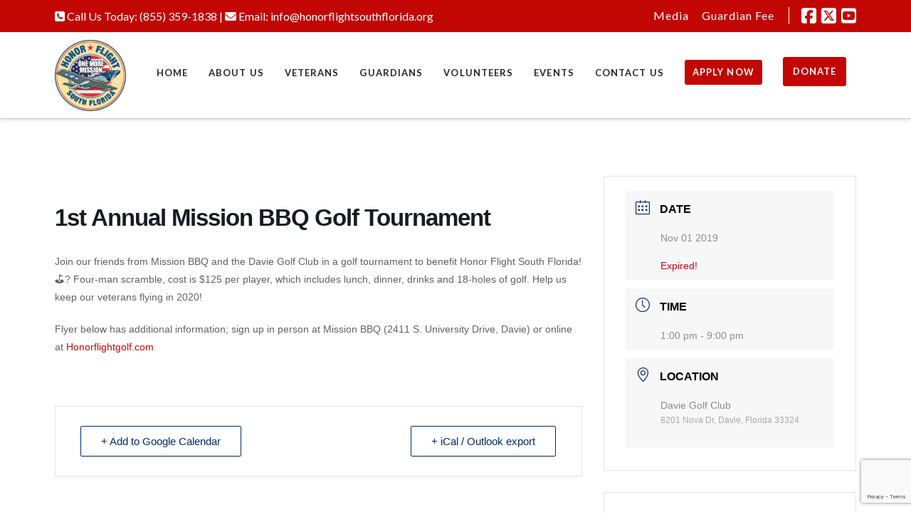

--- FILE ---
content_type: text/html; charset=utf-8
request_url: https://www.google.com/recaptcha/api2/anchor?ar=1&k=6LcI2dsUAAAAAMcd4kdYwjLLk1cEs0q06ffCh_rS&co=aHR0cHM6Ly93d3cuaG9ub3JmbGlnaHRzb3V0aGZsb3JpZGEub3JnOjQ0Mw..&hl=en&v=PoyoqOPhxBO7pBk68S4YbpHZ&size=invisible&anchor-ms=20000&execute-ms=30000&cb=hc9bzqx5okfa
body_size: 48919
content:
<!DOCTYPE HTML><html dir="ltr" lang="en"><head><meta http-equiv="Content-Type" content="text/html; charset=UTF-8">
<meta http-equiv="X-UA-Compatible" content="IE=edge">
<title>reCAPTCHA</title>
<style type="text/css">
/* cyrillic-ext */
@font-face {
  font-family: 'Roboto';
  font-style: normal;
  font-weight: 400;
  font-stretch: 100%;
  src: url(//fonts.gstatic.com/s/roboto/v48/KFO7CnqEu92Fr1ME7kSn66aGLdTylUAMa3GUBHMdazTgWw.woff2) format('woff2');
  unicode-range: U+0460-052F, U+1C80-1C8A, U+20B4, U+2DE0-2DFF, U+A640-A69F, U+FE2E-FE2F;
}
/* cyrillic */
@font-face {
  font-family: 'Roboto';
  font-style: normal;
  font-weight: 400;
  font-stretch: 100%;
  src: url(//fonts.gstatic.com/s/roboto/v48/KFO7CnqEu92Fr1ME7kSn66aGLdTylUAMa3iUBHMdazTgWw.woff2) format('woff2');
  unicode-range: U+0301, U+0400-045F, U+0490-0491, U+04B0-04B1, U+2116;
}
/* greek-ext */
@font-face {
  font-family: 'Roboto';
  font-style: normal;
  font-weight: 400;
  font-stretch: 100%;
  src: url(//fonts.gstatic.com/s/roboto/v48/KFO7CnqEu92Fr1ME7kSn66aGLdTylUAMa3CUBHMdazTgWw.woff2) format('woff2');
  unicode-range: U+1F00-1FFF;
}
/* greek */
@font-face {
  font-family: 'Roboto';
  font-style: normal;
  font-weight: 400;
  font-stretch: 100%;
  src: url(//fonts.gstatic.com/s/roboto/v48/KFO7CnqEu92Fr1ME7kSn66aGLdTylUAMa3-UBHMdazTgWw.woff2) format('woff2');
  unicode-range: U+0370-0377, U+037A-037F, U+0384-038A, U+038C, U+038E-03A1, U+03A3-03FF;
}
/* math */
@font-face {
  font-family: 'Roboto';
  font-style: normal;
  font-weight: 400;
  font-stretch: 100%;
  src: url(//fonts.gstatic.com/s/roboto/v48/KFO7CnqEu92Fr1ME7kSn66aGLdTylUAMawCUBHMdazTgWw.woff2) format('woff2');
  unicode-range: U+0302-0303, U+0305, U+0307-0308, U+0310, U+0312, U+0315, U+031A, U+0326-0327, U+032C, U+032F-0330, U+0332-0333, U+0338, U+033A, U+0346, U+034D, U+0391-03A1, U+03A3-03A9, U+03B1-03C9, U+03D1, U+03D5-03D6, U+03F0-03F1, U+03F4-03F5, U+2016-2017, U+2034-2038, U+203C, U+2040, U+2043, U+2047, U+2050, U+2057, U+205F, U+2070-2071, U+2074-208E, U+2090-209C, U+20D0-20DC, U+20E1, U+20E5-20EF, U+2100-2112, U+2114-2115, U+2117-2121, U+2123-214F, U+2190, U+2192, U+2194-21AE, U+21B0-21E5, U+21F1-21F2, U+21F4-2211, U+2213-2214, U+2216-22FF, U+2308-230B, U+2310, U+2319, U+231C-2321, U+2336-237A, U+237C, U+2395, U+239B-23B7, U+23D0, U+23DC-23E1, U+2474-2475, U+25AF, U+25B3, U+25B7, U+25BD, U+25C1, U+25CA, U+25CC, U+25FB, U+266D-266F, U+27C0-27FF, U+2900-2AFF, U+2B0E-2B11, U+2B30-2B4C, U+2BFE, U+3030, U+FF5B, U+FF5D, U+1D400-1D7FF, U+1EE00-1EEFF;
}
/* symbols */
@font-face {
  font-family: 'Roboto';
  font-style: normal;
  font-weight: 400;
  font-stretch: 100%;
  src: url(//fonts.gstatic.com/s/roboto/v48/KFO7CnqEu92Fr1ME7kSn66aGLdTylUAMaxKUBHMdazTgWw.woff2) format('woff2');
  unicode-range: U+0001-000C, U+000E-001F, U+007F-009F, U+20DD-20E0, U+20E2-20E4, U+2150-218F, U+2190, U+2192, U+2194-2199, U+21AF, U+21E6-21F0, U+21F3, U+2218-2219, U+2299, U+22C4-22C6, U+2300-243F, U+2440-244A, U+2460-24FF, U+25A0-27BF, U+2800-28FF, U+2921-2922, U+2981, U+29BF, U+29EB, U+2B00-2BFF, U+4DC0-4DFF, U+FFF9-FFFB, U+10140-1018E, U+10190-1019C, U+101A0, U+101D0-101FD, U+102E0-102FB, U+10E60-10E7E, U+1D2C0-1D2D3, U+1D2E0-1D37F, U+1F000-1F0FF, U+1F100-1F1AD, U+1F1E6-1F1FF, U+1F30D-1F30F, U+1F315, U+1F31C, U+1F31E, U+1F320-1F32C, U+1F336, U+1F378, U+1F37D, U+1F382, U+1F393-1F39F, U+1F3A7-1F3A8, U+1F3AC-1F3AF, U+1F3C2, U+1F3C4-1F3C6, U+1F3CA-1F3CE, U+1F3D4-1F3E0, U+1F3ED, U+1F3F1-1F3F3, U+1F3F5-1F3F7, U+1F408, U+1F415, U+1F41F, U+1F426, U+1F43F, U+1F441-1F442, U+1F444, U+1F446-1F449, U+1F44C-1F44E, U+1F453, U+1F46A, U+1F47D, U+1F4A3, U+1F4B0, U+1F4B3, U+1F4B9, U+1F4BB, U+1F4BF, U+1F4C8-1F4CB, U+1F4D6, U+1F4DA, U+1F4DF, U+1F4E3-1F4E6, U+1F4EA-1F4ED, U+1F4F7, U+1F4F9-1F4FB, U+1F4FD-1F4FE, U+1F503, U+1F507-1F50B, U+1F50D, U+1F512-1F513, U+1F53E-1F54A, U+1F54F-1F5FA, U+1F610, U+1F650-1F67F, U+1F687, U+1F68D, U+1F691, U+1F694, U+1F698, U+1F6AD, U+1F6B2, U+1F6B9-1F6BA, U+1F6BC, U+1F6C6-1F6CF, U+1F6D3-1F6D7, U+1F6E0-1F6EA, U+1F6F0-1F6F3, U+1F6F7-1F6FC, U+1F700-1F7FF, U+1F800-1F80B, U+1F810-1F847, U+1F850-1F859, U+1F860-1F887, U+1F890-1F8AD, U+1F8B0-1F8BB, U+1F8C0-1F8C1, U+1F900-1F90B, U+1F93B, U+1F946, U+1F984, U+1F996, U+1F9E9, U+1FA00-1FA6F, U+1FA70-1FA7C, U+1FA80-1FA89, U+1FA8F-1FAC6, U+1FACE-1FADC, U+1FADF-1FAE9, U+1FAF0-1FAF8, U+1FB00-1FBFF;
}
/* vietnamese */
@font-face {
  font-family: 'Roboto';
  font-style: normal;
  font-weight: 400;
  font-stretch: 100%;
  src: url(//fonts.gstatic.com/s/roboto/v48/KFO7CnqEu92Fr1ME7kSn66aGLdTylUAMa3OUBHMdazTgWw.woff2) format('woff2');
  unicode-range: U+0102-0103, U+0110-0111, U+0128-0129, U+0168-0169, U+01A0-01A1, U+01AF-01B0, U+0300-0301, U+0303-0304, U+0308-0309, U+0323, U+0329, U+1EA0-1EF9, U+20AB;
}
/* latin-ext */
@font-face {
  font-family: 'Roboto';
  font-style: normal;
  font-weight: 400;
  font-stretch: 100%;
  src: url(//fonts.gstatic.com/s/roboto/v48/KFO7CnqEu92Fr1ME7kSn66aGLdTylUAMa3KUBHMdazTgWw.woff2) format('woff2');
  unicode-range: U+0100-02BA, U+02BD-02C5, U+02C7-02CC, U+02CE-02D7, U+02DD-02FF, U+0304, U+0308, U+0329, U+1D00-1DBF, U+1E00-1E9F, U+1EF2-1EFF, U+2020, U+20A0-20AB, U+20AD-20C0, U+2113, U+2C60-2C7F, U+A720-A7FF;
}
/* latin */
@font-face {
  font-family: 'Roboto';
  font-style: normal;
  font-weight: 400;
  font-stretch: 100%;
  src: url(//fonts.gstatic.com/s/roboto/v48/KFO7CnqEu92Fr1ME7kSn66aGLdTylUAMa3yUBHMdazQ.woff2) format('woff2');
  unicode-range: U+0000-00FF, U+0131, U+0152-0153, U+02BB-02BC, U+02C6, U+02DA, U+02DC, U+0304, U+0308, U+0329, U+2000-206F, U+20AC, U+2122, U+2191, U+2193, U+2212, U+2215, U+FEFF, U+FFFD;
}
/* cyrillic-ext */
@font-face {
  font-family: 'Roboto';
  font-style: normal;
  font-weight: 500;
  font-stretch: 100%;
  src: url(//fonts.gstatic.com/s/roboto/v48/KFO7CnqEu92Fr1ME7kSn66aGLdTylUAMa3GUBHMdazTgWw.woff2) format('woff2');
  unicode-range: U+0460-052F, U+1C80-1C8A, U+20B4, U+2DE0-2DFF, U+A640-A69F, U+FE2E-FE2F;
}
/* cyrillic */
@font-face {
  font-family: 'Roboto';
  font-style: normal;
  font-weight: 500;
  font-stretch: 100%;
  src: url(//fonts.gstatic.com/s/roboto/v48/KFO7CnqEu92Fr1ME7kSn66aGLdTylUAMa3iUBHMdazTgWw.woff2) format('woff2');
  unicode-range: U+0301, U+0400-045F, U+0490-0491, U+04B0-04B1, U+2116;
}
/* greek-ext */
@font-face {
  font-family: 'Roboto';
  font-style: normal;
  font-weight: 500;
  font-stretch: 100%;
  src: url(//fonts.gstatic.com/s/roboto/v48/KFO7CnqEu92Fr1ME7kSn66aGLdTylUAMa3CUBHMdazTgWw.woff2) format('woff2');
  unicode-range: U+1F00-1FFF;
}
/* greek */
@font-face {
  font-family: 'Roboto';
  font-style: normal;
  font-weight: 500;
  font-stretch: 100%;
  src: url(//fonts.gstatic.com/s/roboto/v48/KFO7CnqEu92Fr1ME7kSn66aGLdTylUAMa3-UBHMdazTgWw.woff2) format('woff2');
  unicode-range: U+0370-0377, U+037A-037F, U+0384-038A, U+038C, U+038E-03A1, U+03A3-03FF;
}
/* math */
@font-face {
  font-family: 'Roboto';
  font-style: normal;
  font-weight: 500;
  font-stretch: 100%;
  src: url(//fonts.gstatic.com/s/roboto/v48/KFO7CnqEu92Fr1ME7kSn66aGLdTylUAMawCUBHMdazTgWw.woff2) format('woff2');
  unicode-range: U+0302-0303, U+0305, U+0307-0308, U+0310, U+0312, U+0315, U+031A, U+0326-0327, U+032C, U+032F-0330, U+0332-0333, U+0338, U+033A, U+0346, U+034D, U+0391-03A1, U+03A3-03A9, U+03B1-03C9, U+03D1, U+03D5-03D6, U+03F0-03F1, U+03F4-03F5, U+2016-2017, U+2034-2038, U+203C, U+2040, U+2043, U+2047, U+2050, U+2057, U+205F, U+2070-2071, U+2074-208E, U+2090-209C, U+20D0-20DC, U+20E1, U+20E5-20EF, U+2100-2112, U+2114-2115, U+2117-2121, U+2123-214F, U+2190, U+2192, U+2194-21AE, U+21B0-21E5, U+21F1-21F2, U+21F4-2211, U+2213-2214, U+2216-22FF, U+2308-230B, U+2310, U+2319, U+231C-2321, U+2336-237A, U+237C, U+2395, U+239B-23B7, U+23D0, U+23DC-23E1, U+2474-2475, U+25AF, U+25B3, U+25B7, U+25BD, U+25C1, U+25CA, U+25CC, U+25FB, U+266D-266F, U+27C0-27FF, U+2900-2AFF, U+2B0E-2B11, U+2B30-2B4C, U+2BFE, U+3030, U+FF5B, U+FF5D, U+1D400-1D7FF, U+1EE00-1EEFF;
}
/* symbols */
@font-face {
  font-family: 'Roboto';
  font-style: normal;
  font-weight: 500;
  font-stretch: 100%;
  src: url(//fonts.gstatic.com/s/roboto/v48/KFO7CnqEu92Fr1ME7kSn66aGLdTylUAMaxKUBHMdazTgWw.woff2) format('woff2');
  unicode-range: U+0001-000C, U+000E-001F, U+007F-009F, U+20DD-20E0, U+20E2-20E4, U+2150-218F, U+2190, U+2192, U+2194-2199, U+21AF, U+21E6-21F0, U+21F3, U+2218-2219, U+2299, U+22C4-22C6, U+2300-243F, U+2440-244A, U+2460-24FF, U+25A0-27BF, U+2800-28FF, U+2921-2922, U+2981, U+29BF, U+29EB, U+2B00-2BFF, U+4DC0-4DFF, U+FFF9-FFFB, U+10140-1018E, U+10190-1019C, U+101A0, U+101D0-101FD, U+102E0-102FB, U+10E60-10E7E, U+1D2C0-1D2D3, U+1D2E0-1D37F, U+1F000-1F0FF, U+1F100-1F1AD, U+1F1E6-1F1FF, U+1F30D-1F30F, U+1F315, U+1F31C, U+1F31E, U+1F320-1F32C, U+1F336, U+1F378, U+1F37D, U+1F382, U+1F393-1F39F, U+1F3A7-1F3A8, U+1F3AC-1F3AF, U+1F3C2, U+1F3C4-1F3C6, U+1F3CA-1F3CE, U+1F3D4-1F3E0, U+1F3ED, U+1F3F1-1F3F3, U+1F3F5-1F3F7, U+1F408, U+1F415, U+1F41F, U+1F426, U+1F43F, U+1F441-1F442, U+1F444, U+1F446-1F449, U+1F44C-1F44E, U+1F453, U+1F46A, U+1F47D, U+1F4A3, U+1F4B0, U+1F4B3, U+1F4B9, U+1F4BB, U+1F4BF, U+1F4C8-1F4CB, U+1F4D6, U+1F4DA, U+1F4DF, U+1F4E3-1F4E6, U+1F4EA-1F4ED, U+1F4F7, U+1F4F9-1F4FB, U+1F4FD-1F4FE, U+1F503, U+1F507-1F50B, U+1F50D, U+1F512-1F513, U+1F53E-1F54A, U+1F54F-1F5FA, U+1F610, U+1F650-1F67F, U+1F687, U+1F68D, U+1F691, U+1F694, U+1F698, U+1F6AD, U+1F6B2, U+1F6B9-1F6BA, U+1F6BC, U+1F6C6-1F6CF, U+1F6D3-1F6D7, U+1F6E0-1F6EA, U+1F6F0-1F6F3, U+1F6F7-1F6FC, U+1F700-1F7FF, U+1F800-1F80B, U+1F810-1F847, U+1F850-1F859, U+1F860-1F887, U+1F890-1F8AD, U+1F8B0-1F8BB, U+1F8C0-1F8C1, U+1F900-1F90B, U+1F93B, U+1F946, U+1F984, U+1F996, U+1F9E9, U+1FA00-1FA6F, U+1FA70-1FA7C, U+1FA80-1FA89, U+1FA8F-1FAC6, U+1FACE-1FADC, U+1FADF-1FAE9, U+1FAF0-1FAF8, U+1FB00-1FBFF;
}
/* vietnamese */
@font-face {
  font-family: 'Roboto';
  font-style: normal;
  font-weight: 500;
  font-stretch: 100%;
  src: url(//fonts.gstatic.com/s/roboto/v48/KFO7CnqEu92Fr1ME7kSn66aGLdTylUAMa3OUBHMdazTgWw.woff2) format('woff2');
  unicode-range: U+0102-0103, U+0110-0111, U+0128-0129, U+0168-0169, U+01A0-01A1, U+01AF-01B0, U+0300-0301, U+0303-0304, U+0308-0309, U+0323, U+0329, U+1EA0-1EF9, U+20AB;
}
/* latin-ext */
@font-face {
  font-family: 'Roboto';
  font-style: normal;
  font-weight: 500;
  font-stretch: 100%;
  src: url(//fonts.gstatic.com/s/roboto/v48/KFO7CnqEu92Fr1ME7kSn66aGLdTylUAMa3KUBHMdazTgWw.woff2) format('woff2');
  unicode-range: U+0100-02BA, U+02BD-02C5, U+02C7-02CC, U+02CE-02D7, U+02DD-02FF, U+0304, U+0308, U+0329, U+1D00-1DBF, U+1E00-1E9F, U+1EF2-1EFF, U+2020, U+20A0-20AB, U+20AD-20C0, U+2113, U+2C60-2C7F, U+A720-A7FF;
}
/* latin */
@font-face {
  font-family: 'Roboto';
  font-style: normal;
  font-weight: 500;
  font-stretch: 100%;
  src: url(//fonts.gstatic.com/s/roboto/v48/KFO7CnqEu92Fr1ME7kSn66aGLdTylUAMa3yUBHMdazQ.woff2) format('woff2');
  unicode-range: U+0000-00FF, U+0131, U+0152-0153, U+02BB-02BC, U+02C6, U+02DA, U+02DC, U+0304, U+0308, U+0329, U+2000-206F, U+20AC, U+2122, U+2191, U+2193, U+2212, U+2215, U+FEFF, U+FFFD;
}
/* cyrillic-ext */
@font-face {
  font-family: 'Roboto';
  font-style: normal;
  font-weight: 900;
  font-stretch: 100%;
  src: url(//fonts.gstatic.com/s/roboto/v48/KFO7CnqEu92Fr1ME7kSn66aGLdTylUAMa3GUBHMdazTgWw.woff2) format('woff2');
  unicode-range: U+0460-052F, U+1C80-1C8A, U+20B4, U+2DE0-2DFF, U+A640-A69F, U+FE2E-FE2F;
}
/* cyrillic */
@font-face {
  font-family: 'Roboto';
  font-style: normal;
  font-weight: 900;
  font-stretch: 100%;
  src: url(//fonts.gstatic.com/s/roboto/v48/KFO7CnqEu92Fr1ME7kSn66aGLdTylUAMa3iUBHMdazTgWw.woff2) format('woff2');
  unicode-range: U+0301, U+0400-045F, U+0490-0491, U+04B0-04B1, U+2116;
}
/* greek-ext */
@font-face {
  font-family: 'Roboto';
  font-style: normal;
  font-weight: 900;
  font-stretch: 100%;
  src: url(//fonts.gstatic.com/s/roboto/v48/KFO7CnqEu92Fr1ME7kSn66aGLdTylUAMa3CUBHMdazTgWw.woff2) format('woff2');
  unicode-range: U+1F00-1FFF;
}
/* greek */
@font-face {
  font-family: 'Roboto';
  font-style: normal;
  font-weight: 900;
  font-stretch: 100%;
  src: url(//fonts.gstatic.com/s/roboto/v48/KFO7CnqEu92Fr1ME7kSn66aGLdTylUAMa3-UBHMdazTgWw.woff2) format('woff2');
  unicode-range: U+0370-0377, U+037A-037F, U+0384-038A, U+038C, U+038E-03A1, U+03A3-03FF;
}
/* math */
@font-face {
  font-family: 'Roboto';
  font-style: normal;
  font-weight: 900;
  font-stretch: 100%;
  src: url(//fonts.gstatic.com/s/roboto/v48/KFO7CnqEu92Fr1ME7kSn66aGLdTylUAMawCUBHMdazTgWw.woff2) format('woff2');
  unicode-range: U+0302-0303, U+0305, U+0307-0308, U+0310, U+0312, U+0315, U+031A, U+0326-0327, U+032C, U+032F-0330, U+0332-0333, U+0338, U+033A, U+0346, U+034D, U+0391-03A1, U+03A3-03A9, U+03B1-03C9, U+03D1, U+03D5-03D6, U+03F0-03F1, U+03F4-03F5, U+2016-2017, U+2034-2038, U+203C, U+2040, U+2043, U+2047, U+2050, U+2057, U+205F, U+2070-2071, U+2074-208E, U+2090-209C, U+20D0-20DC, U+20E1, U+20E5-20EF, U+2100-2112, U+2114-2115, U+2117-2121, U+2123-214F, U+2190, U+2192, U+2194-21AE, U+21B0-21E5, U+21F1-21F2, U+21F4-2211, U+2213-2214, U+2216-22FF, U+2308-230B, U+2310, U+2319, U+231C-2321, U+2336-237A, U+237C, U+2395, U+239B-23B7, U+23D0, U+23DC-23E1, U+2474-2475, U+25AF, U+25B3, U+25B7, U+25BD, U+25C1, U+25CA, U+25CC, U+25FB, U+266D-266F, U+27C0-27FF, U+2900-2AFF, U+2B0E-2B11, U+2B30-2B4C, U+2BFE, U+3030, U+FF5B, U+FF5D, U+1D400-1D7FF, U+1EE00-1EEFF;
}
/* symbols */
@font-face {
  font-family: 'Roboto';
  font-style: normal;
  font-weight: 900;
  font-stretch: 100%;
  src: url(//fonts.gstatic.com/s/roboto/v48/KFO7CnqEu92Fr1ME7kSn66aGLdTylUAMaxKUBHMdazTgWw.woff2) format('woff2');
  unicode-range: U+0001-000C, U+000E-001F, U+007F-009F, U+20DD-20E0, U+20E2-20E4, U+2150-218F, U+2190, U+2192, U+2194-2199, U+21AF, U+21E6-21F0, U+21F3, U+2218-2219, U+2299, U+22C4-22C6, U+2300-243F, U+2440-244A, U+2460-24FF, U+25A0-27BF, U+2800-28FF, U+2921-2922, U+2981, U+29BF, U+29EB, U+2B00-2BFF, U+4DC0-4DFF, U+FFF9-FFFB, U+10140-1018E, U+10190-1019C, U+101A0, U+101D0-101FD, U+102E0-102FB, U+10E60-10E7E, U+1D2C0-1D2D3, U+1D2E0-1D37F, U+1F000-1F0FF, U+1F100-1F1AD, U+1F1E6-1F1FF, U+1F30D-1F30F, U+1F315, U+1F31C, U+1F31E, U+1F320-1F32C, U+1F336, U+1F378, U+1F37D, U+1F382, U+1F393-1F39F, U+1F3A7-1F3A8, U+1F3AC-1F3AF, U+1F3C2, U+1F3C4-1F3C6, U+1F3CA-1F3CE, U+1F3D4-1F3E0, U+1F3ED, U+1F3F1-1F3F3, U+1F3F5-1F3F7, U+1F408, U+1F415, U+1F41F, U+1F426, U+1F43F, U+1F441-1F442, U+1F444, U+1F446-1F449, U+1F44C-1F44E, U+1F453, U+1F46A, U+1F47D, U+1F4A3, U+1F4B0, U+1F4B3, U+1F4B9, U+1F4BB, U+1F4BF, U+1F4C8-1F4CB, U+1F4D6, U+1F4DA, U+1F4DF, U+1F4E3-1F4E6, U+1F4EA-1F4ED, U+1F4F7, U+1F4F9-1F4FB, U+1F4FD-1F4FE, U+1F503, U+1F507-1F50B, U+1F50D, U+1F512-1F513, U+1F53E-1F54A, U+1F54F-1F5FA, U+1F610, U+1F650-1F67F, U+1F687, U+1F68D, U+1F691, U+1F694, U+1F698, U+1F6AD, U+1F6B2, U+1F6B9-1F6BA, U+1F6BC, U+1F6C6-1F6CF, U+1F6D3-1F6D7, U+1F6E0-1F6EA, U+1F6F0-1F6F3, U+1F6F7-1F6FC, U+1F700-1F7FF, U+1F800-1F80B, U+1F810-1F847, U+1F850-1F859, U+1F860-1F887, U+1F890-1F8AD, U+1F8B0-1F8BB, U+1F8C0-1F8C1, U+1F900-1F90B, U+1F93B, U+1F946, U+1F984, U+1F996, U+1F9E9, U+1FA00-1FA6F, U+1FA70-1FA7C, U+1FA80-1FA89, U+1FA8F-1FAC6, U+1FACE-1FADC, U+1FADF-1FAE9, U+1FAF0-1FAF8, U+1FB00-1FBFF;
}
/* vietnamese */
@font-face {
  font-family: 'Roboto';
  font-style: normal;
  font-weight: 900;
  font-stretch: 100%;
  src: url(//fonts.gstatic.com/s/roboto/v48/KFO7CnqEu92Fr1ME7kSn66aGLdTylUAMa3OUBHMdazTgWw.woff2) format('woff2');
  unicode-range: U+0102-0103, U+0110-0111, U+0128-0129, U+0168-0169, U+01A0-01A1, U+01AF-01B0, U+0300-0301, U+0303-0304, U+0308-0309, U+0323, U+0329, U+1EA0-1EF9, U+20AB;
}
/* latin-ext */
@font-face {
  font-family: 'Roboto';
  font-style: normal;
  font-weight: 900;
  font-stretch: 100%;
  src: url(//fonts.gstatic.com/s/roboto/v48/KFO7CnqEu92Fr1ME7kSn66aGLdTylUAMa3KUBHMdazTgWw.woff2) format('woff2');
  unicode-range: U+0100-02BA, U+02BD-02C5, U+02C7-02CC, U+02CE-02D7, U+02DD-02FF, U+0304, U+0308, U+0329, U+1D00-1DBF, U+1E00-1E9F, U+1EF2-1EFF, U+2020, U+20A0-20AB, U+20AD-20C0, U+2113, U+2C60-2C7F, U+A720-A7FF;
}
/* latin */
@font-face {
  font-family: 'Roboto';
  font-style: normal;
  font-weight: 900;
  font-stretch: 100%;
  src: url(//fonts.gstatic.com/s/roboto/v48/KFO7CnqEu92Fr1ME7kSn66aGLdTylUAMa3yUBHMdazQ.woff2) format('woff2');
  unicode-range: U+0000-00FF, U+0131, U+0152-0153, U+02BB-02BC, U+02C6, U+02DA, U+02DC, U+0304, U+0308, U+0329, U+2000-206F, U+20AC, U+2122, U+2191, U+2193, U+2212, U+2215, U+FEFF, U+FFFD;
}

</style>
<link rel="stylesheet" type="text/css" href="https://www.gstatic.com/recaptcha/releases/PoyoqOPhxBO7pBk68S4YbpHZ/styles__ltr.css">
<script nonce="WL-8gcUNn_8xaor9VuzYLg" type="text/javascript">window['__recaptcha_api'] = 'https://www.google.com/recaptcha/api2/';</script>
<script type="text/javascript" src="https://www.gstatic.com/recaptcha/releases/PoyoqOPhxBO7pBk68S4YbpHZ/recaptcha__en.js" nonce="WL-8gcUNn_8xaor9VuzYLg">
      
    </script></head>
<body><div id="rc-anchor-alert" class="rc-anchor-alert"></div>
<input type="hidden" id="recaptcha-token" value="[base64]">
<script type="text/javascript" nonce="WL-8gcUNn_8xaor9VuzYLg">
      recaptcha.anchor.Main.init("[\x22ainput\x22,[\x22bgdata\x22,\x22\x22,\[base64]/[base64]/MjU1Ong/[base64]/[base64]/[base64]/[base64]/[base64]/[base64]/[base64]/[base64]/[base64]/[base64]/[base64]/[base64]/[base64]/[base64]/[base64]\\u003d\x22,\[base64]\x22,\[base64]/Dh8Krw4gxchdzwpJiHQbCuxjCtBnClC5Uw6QdY8KVwr3DsjRywr9kPVTDsSrCk8KbA0Faw64TRMKJwrkqVMK6w7QMF3bChVTDrCB9wqnDuMKCw5M8w5dLExvDvMOuw4/DrQM9wrDCji/[base64]/G8KDFcKEw7Z6d8OPw6HCkMOLwq43MwLCtsKMw5rDmcKdR8KoOB5+PmAawrQJw58/w7tywo7CsAHCrMKvw5kywrZYKcONOzPCiilcwpbCksOiwp3CqBTCg1U5SsKpcMKzNMO9Z8KnK1HCjgI5JzsOa3jDni5ywpLCnsOPU8Knw7o1dMOYJsKrN8KDXmlsXzR9JzHDoFgdwqB5w4XDukV6esK9w4nDtcO3G8Kow5xsP1EHCsObwo/ClDTDqi7ChMOiXVNBwp8TwoZnSMKYaj7CtsOAw67CkRDCuVp0w4PDulnDhSzCnwVBwpLDocO4wqkOw6cVacKDJnrCu8KwHsOxwp3DkgcAwo/Dh8K1ETktcMOxNFcpUMONaEHDh8Kdw7/DsntAET4ew4rCpsOtw5RgwpbDqkrCoSNhw6zCrjRewqgGcgE1YGPCt8Kvw5/CiMKKw6I/IRXCtythwodxAMKvbcKlwpzCtCAVfAXChX7DunwHw7k9w4HDjDt2f2VBO8Kww5Rcw4BBwrwIw7TDsD7CvQXCpcKUwr/DuCgxdsKdwq7DqwktUcOlw57DoMKqw4/[base64]/[base64]/CpnrDhSt1O8KBMMKaw7TDvcKJw4TDoMKsY8Ofw67Cih/DvGfDjXR0wrxnwpB8wpprJcKRw47DlMOsMMK2wqbCnyHDjsKxa8KbwpDCpsOTw6jCisKHw6xLwp42w71ERy/Dgj3Dm24rbMKLXMKkYsKgw77Chxthw7UJURXCiwMgw4cBLTnDh8KJw5/DisKewpDDrVNCw6DDoMOMBsOUw7Fvw6otFMKYw5huZsKIwq/DpFbCvcOEw5PCuFRuY8ONwrgRYjDDsMKMUVvDqsOyQ2hbT3nCl0/DqRdiw4AUKsK0FcOdwqTDi8K0ORbDisO5wqDCm8KZw4lSwqJ+QsK0w4nCksKBw5bCgWjCgMKnIEZTfGrDgMOBw6AjCxg6wqHDpmNaR8KIw4cRXMK3aHbDojfClTjCgVY0Em3DusOSwoURGMO8Sm3CksKWFS5IwpTDpcObwqTDgn/CmFZWw5oATcKRAsKRZRkYwqnCvSPDrcO/[base64]/Ct8KzTcK1EnlXZGpLaMO3RcO9w6hRw6bDscKowpXCn8Kyw7rCsFlwVjoSFA9GUT5Pw7HCp8K8IsKdfi/Cv0jDqMOXwp3DrzDDhcKdwrdwAB3Djid/wq91BsOAw4ktwplCYm3DmMOVKMOxwohwTx43w7PChcO/MA/CmsOXw5/DjXrDt8KSPlMvwr1ww78UTcOwwoxQF2/CoUMjw6wRQsKncErComDCjxXCkwVCOMOva8KGfcO7ecOcY8O8wpAWfG8rIDTCncOYXhjDhsKfw6HDhhvCoMOew4F9GQvCt1HDpgxYwoR5YsKoXMKpwrdGCREZSMOBw6RbZsKLKAXDr3bCuQIEDWwbSsKJw70jdsKzwrsXw6tlw6HDtndcwqhqcjrDpMOEdsO/[base64]/[base64]/CocOiT8KfWMOCQ2PCqsOZRcOlXTIiw44Wwo7CtcO1FcOBJcOYwp7CoiHCtQ8Hw7nDhzXDtSY5w4rCpg1Tw5h/[base64]/CrcKOw4ZAwrzCvB7DmFpdVAgzTnjDrMKOw6Z4dk8zw5/DicK7w4zComrChsOmRUA8wrbDhz8sG8KXwo7DuMOGc8OdB8OGwqPDtlBHOHDDigfDjsOAwrnDkUDCo8OOOjDCt8KBw5MiA3bCim/DhAPDphjCsi4kwrDDvmRBZSIaVcKTRxkfBT3CkcKUWkUIXMOyHcOkwr1dwrZBScKnd3I3wonDqcKIMFTDm8KaIcKWw4p2wrk8Ugh1wqvDpTnDkhhkw7Z6w7QXLcO0wpNSTTjDgsKoY1Upw5vDuMKdwo/[base64]/w49SAsK1wobCkiHDjRXCpFXDgRLCli7CuBnDgwk2AXvDrydYSU9CbMOyIAXChsO1wpPCs8OEwphJw5Eww7zDh3nChG9bdsKWJjkZWCvCtMO1Lg3DgsOKw67DkR5ZfHnDi8Kow6B/W8K8w4M0wr0GecKweTB4O8OTw782SiFSw64pU8Ojw7B0w5d7D8O6Yy3DksKDw4Mkw5LDlMOkVMKowqBAYcOTUR3DnyPCrE7CtXBLw6A9fiJWAz/DljQrNcKpwo1Bw4fCsMOfwrXCnl5BLcOTY8OcWWdkL8OGw6gNwobCsR97wrYKwq1Lw4LCnAV0fRR0LcK0wp/[base64]/wozCigBRYGwtwqBgfmTCin1aw5DCtsK/woAXwo3DucO0wrfCi8OBCSrCtDTCgT/DqMO5w6JKW8KLesKcwqh6YxXChGjCuXM9wqFjNRPCt8KJw4TDvT8tJh8ew7d/[base64]/CqRFKIMOwwpXCgcO/wp3DjsK+wq1zHsKbwoJfwoXDqQJAdWgLJsKOwp/[base64]/Dk0jClMKsHxFjI0LCk8O2R8K7cCTCoC3CusOFw4QQwqnCjyjDvixZwrHDun3Crj3CncOGcsKIw5PDr1UKe1/DnEpCC8OzYcKXTUl1XjvDgmVAdlzCjmQ7w7Zuw5DCmcOsT8Kuw4PCgcOdw4nCpXxLcMKNbGnDtDAHw4PDmMKLaHFYQ8OYwoZgw7UGEHLDhsK7AMO+ehvCjh/Dm8K5wogTMS0mVHYyw5lDw7llwpzDhMKlw5jClB/[base64]/e37DlAzCn8OXc8OyBiUow73Du8KAw40VacOwwrRKFcORw61KDsKAw6lnV8KDSzstw7diw6/CgMOIwqzCn8KzW8O7wonCg3d9w5fCiVLCm8OJe8O1BcKdwosHKsK1B8Ktw4k1EcOlw5jDr8O5dUQ+wqtNH8OwwqR/w79Cw6rDnxDCl1rCp8Kxwp/DnsKrw47ChCTDiMKEw7nCrsOLd8ORcVMvFWZCMmnDqlsWw6XCr0/[base64]/Cr2TDrMO+w4howpjDrcO+w4PCucOIw4h5fDsOAcKBJ3Ihw53ChsKUCMO4KsOONMOrw6/CqQwZIcO8UcO5wq9Aw6rCgjDDpDbCq8O9w4PDnzYDPcKRTxlpOw3DlMKGwrEWworCksOyMQrDtzdCZMOmwqdzwrkCwqA8w5DCosKQRwjDosO9w6/[base64]/DlMKYb8OuworChDgWwpTDhV8nI8OywpzClsOUIsKeM8Odw5IbSsKCw55VUMOJwpXDsBDCksKuKmTCvsKbGsOcOcOewoHDmsOuMX/CusOGwo7Cr8ODcsKkwqPCucODw5Irwp0zFkk+w65uc3AwciLDsH/DpcOQP8KCe8Kcw7s/AMKjOsK6w50EwoHCkcKkw5HDhVDDr8O6fMO7eRduQgDCu8OkJMOWwrLCiMKJw5VtwrTDpU0KFhHDhnUUbQcVFk5Cw4NiNMKmwpwzNl/CvTnDksOQwqBiwrJzIcOQHmfDliQuWsKbeBJ4w5XDs8OObcOKb3tFw4V5Bm3CgcOKbBjDuQ1Cwq/Cv8KCw6knw77DncK+VcK9QFDDoXfCvMOGw7XDt0YRwp3DmMOjwqLDoBAewo96w7g1X8KQI8KEw5zDvjkPw7JuwpXCtHN2w5vDucKGBCjCusOFfMOYHUZJJ3PCv3Z8wrzDs8K/CMOxwpnCoMOqJDpaw6V7wrU6SsObAMOzFjwqeMOvD2dtwoIrV8K5w4TCtVBLXsKsR8OhEMK2w4otwpc+wqTDpsO9w6HCpi5QQkDCmcKMw6gvw5YFHh/DshPCscOUCCbDusKYwpLCucOmw7DDsEw0VW4Bw6kGwrbDiMKPwqAnOMOCwobDqhFVwqPDiFPDmH/[base64]/CjznDn8Oaw5zCoGUcDwFTw57DtsOWAsOBZMKxw7gDwoTDi8KtUsKjwrMFwrDDjA4MGXkgw53DjnoTPcOPw68NwpjCnMOeaTRcP8KdZyHCowDDkMODCMKLFALCvMONwpzClx/CqsKZcUQUw61WUh/[base64]/Dq8KewpTCgMK7w4DCjcKAc8O6ZiYqJcKYBGrDhcOmw4cNexIZC3nDqsOqw4bDui8Twq5ww6YnSCHCpMKyw7zCh8OIwqFvcsKsw7nDmVPDl8OwBCwrwrXDpSglGsO0w445w7o5W8KrQBxsaVJ/w5RJwoTCpBotw7/ClcK3IkrDqsKZworDksOywoXDosK1wrpKwrt1w7nDgFx9wqnCgXAnw7/DscKOw7F+w6PCsTp+wq3Cvz7Dh8KvwopbwpUAc8O3Xh1wwrDCmE/CrGXCrEbDs0HDuMOcAHUFwqEEwp/DmgDCusO2wog8wo5gfcO6wpfDtsOFwqLCrSd3wo7CrsODT1whwqDDrS0JUhdUw4DCqxETFHPDij7CvnfDnsO6wq3DiDTCs3HDkcOHF2lxw6bDnsK/wo/CgcOJMMKmw7IuWnjChCQOwr3Csg0MTMK5dcKXbg3Cg8OTLsOXQsKtwqMfw4/[base64]/[base64]/CWgOw4cBeMKSXMKzWmwLMkTCrX3CvMOZW8OYDsKKaUnCuMOreMKCXxnDixTCk8KPIcOkwrvDtSI8SRoRwqrDkcK7w4DDmcOGw4DChsK2Sg1Pw47Dl1bDtsOpwpQPRXfCosOSVyhmwrbCoMK/w60Mw4TChDsAw6gKwrZKaQfDhBkxw4TDmsOzD8K3w45fHxZgIBPDlMKTCE7Cr8OxBXVswrnCqU4Ww4XDncKWesOUw5jCoMO/UWcYI8OnwroQbsOKZgQ4OcOZw7PCnsOBw6zDs8KLPcKBwoMmNMKUwqrCvhzDg8ODZk/[base64]/[base64]/DmcOSw4bDscOJw5jDhUcRKMKkw6rDqsOBHxcnwoXDqFkQwprDhFsTw6rCmMObVz/CnEzDl8KOKXsswpTCq8OnwqUewofCpMKJw7krw5/DjcK7IwwEZFlodcKuw5PDsTgQw7oBQFzDgsOUOcKhMsKiAiJPworCjEMEwrHCgW7DiMOow6w8W8Ogwr1KSMKGb8K3w686w5/DqsKlbBfDjMKvw7fDjMKYwpjDr8KfQxM2w6E+eCjDqcK6wpvDosOrwpnCiMOJw5TCqBfDoxtNw7bDnsO/FVRILy3ClAYsw4XCksOXw5jDslvCvMOtw6xww4/CksK2w7NIY8Odwo3ChCDDthzClFp2UhLCtCkXKiwAwpFJasOIfAoFYi3DsMOZw6Y3w4MHw57DvxrCkDrDlcK5wqHDrMKGwqMySsOYU8O0N25RC8Kew4nCriJUGQTDlcKZQQPDtMK9wq8MwoXCoErCnSvCmXrCsQrCgMOcUcOhVcKQH8K9DMKXEComwpgUw5BDQcK/fsO1Ciwxwp/CmsKdwqLDnhpqw7hawpHCu8Kzw6knacO0woPCkG7CkALDuMKBw6spYsK6wrkvw5TCl8Kdwp/CigrCoTAtOMOYwod/WsObHMOweGhcVkEgw4bDgcKCEkEYVsK8woMHw6QWw7c6ACtFeDstNcKuacKUwq/DvMK/woHCs3rDu8OeRcKKAMK8PMKIw43Dh8KZw53CvDXDigUkIkhhWknDqcO+QMO5J8KeJMKhw5A7IGEBcWfCnyTCg396wrnDsm9IQcKJwoHDqcKtwqFuw4BvwqHDjMKSwqbCtcOXLMKPw7/[base64]/w5FeZ8KURMOnb8Ohw4zChEzCucOpNmbDsFbCqV43wq7CksKML8OzwpMFwqofEH1Lwrc1CsOBw44yHUd2wod/woPClBvCs8KNED9Aw53ChWlzP8OJw7vCqMOswrTCoCHDi8KfQD5ewrTDnU0jPMOtwp9OwqDClcOJw4lUw6FUwpvCiWpDfzbCmcOnPQlJw4DCo8KzJUQkwrDCqjbCvisoCT3CmVgHPxzCg2rChTpVGlDCkcOmwq/CohfCpVsvBsO8w75kBcOAwoEnw53CkMOtaA9cw7zCjEHCnUjCm0HCuT4HYsO7DcONwokEw4fDpxN2worCmMKOw4LCqAbCoRVFORXChcKnw5kGIGBvDsKEw5bDiBDDogl2WC/DicKAw7rCqsOfUcOTw7LDjSosw5lmSX4sA3nDj8Ope8K+w4tyw5HCpSzDt0XDsGl2fcK/R3cCa157dcKsJcOjwozCgSvCm8OUw69AwojDmhvDkcOIQcOiAsOUCnlBdH4Gw703dW/ChcKydEpiw5fDsV5vRsO/[base64]/QsOCEypvwo7CusKTwpbDv8K/w7vDpsKpw5tIwo3CscOXcMK3KcO8w7RvwqoPwqINIkzDiMOhR8Ovw7AWw49gwrEuN29sw6tKwqlYL8OQHmVBw6vCqcObw5fCosK9aQ/[base64]/[base64]/SBVtwpIZRsKySsOYwoLDuV3Cm8Ofw7DCnScTc8OCCV7ChicPw7FMWG4XwpvCqksHw5/CnsO7w4IfD8K8w7HDkcK3RcONwp7DmsKEwq/Cnw3CnERmfhrDosKIA2Ziwp7DpsOKw61twrvCicOsw7HClhVsXjpNwoB+wqPDmRUlw4k7wpQDw5TDj8KwdsKbfMKjwrDDpcKCwpzCjVN7w7rCrMKPQSQgGcKFKhDDvDnCowrCrcKgacK7w7LDrcO9WVXCi8Krw506I8ORw6PDkkfCuMKEGnPDs0/CoQbDkkHCj8OEw5B+w5vCvRLCu2QBwpwtw7N6EsKdX8Ouw74jwqZdwo7Cgl3Dr08jw6TDpBfCn1PDjQYvwp3DsMKYw5ByfTjDkkHCj8O7w5gaw7XDscKMwo/Cml/Dv8OLwr7Dt8Oew7MLEz/[base64]/Dp3FmJkDDnAF3KhIAworDu8OoLW5yw6RGwot/[base64]/dgheeyVgwqZAw6k3GcKxwpwFwo/CkBxBw5zCkQxGwpfCi1J4ScOCwqXDjsKDw6HCpxNXVBfCn8OCeypPf8K4P3rDj0vCocO+VmrCtDI9A13DtRjDhMOBw7rDu8O6NmTCvigRwpLDlSsWworCnMO+wqtfwo7DlQN2YTbDgMO2wrR1PcOnwoLDuE7DgcO+Zw7Cs2Viwq3CisKZwp8iwpY2GsKzK1F/fsKNwpkPSMOXe8O8wqTDvcK3w7LDsiF1O8KLTMOgXhzDv3lOwokCwrkFR8O6w6HCqSzCk0haYcKsTcKuwoIUCGsaGn0qVcKRwpLCoiHCkMKEwojChQgnKDQ8aUogw4gdw4DCmVRkwonDozXCiUXDocOMLMORPMK3wopnSyPDgcKlCVfDhcOdwp/[base64]/CllLCncK4F8OXw7LDgsKAw6fCucO9wr3Ch21xwrccU0nCojF0Um7DljXCkMKnwp7DrGkpwpdww4YnwpcdU8OVcMOeAGfDqsKyw7J8IzhcIMOtNCFlY8KRwplnQ8O0IMOXWcKUdx3DrEteEcOEw4NpwoLDqMK0wofCi8KVeXwawqhlYsONwrfDmMOMHMOfKMOTwqI/w4dIwprDi1vCucKUEUswTVPDlkjCk3YnQW5fWlHCiDbDglzDj8O9YwojVsKnwqzDuHPDvkLDpMKywr/DoMOhwpIRwox9DXXCp0bCh2PCoi3DnR3DmMOZOMK8RsK1w4PDq2cUfXDCvMO3wpNww71TJTjCqy8SAhF+w4pvAz5Kw5Qlw5LDv8OXwpNHQ8KLwrxzNEFRW1/DscKMBcOqYsO5UAswwq1+C8OLRkFhwoURw4QxwrDDucKewrc9dh3DisKsw5DDiyFSEhdyVMKIMEHDk8Kawo1zUcKIP2MLEcK/fMOYwoJ7KD80B8Oafy/DuUDCp8OZw7PDk8OKJ8OlwpgiwqTDosKZEnzCqMKob8K6WHxqCsKjLjXDsD04w6TCvjXDtnjDq3/DkhTCrVMuw77CvzHDusO9Zh8dCsOIwp4ew6t+wpzDpBVhwqg/L8K7UC3Ct8KXaMOoSHzDtDrDmhAkOy0XDsOkB8OHw5M7w4FcAcOcwpnDjTIkNkzDtcKhwoFHKsOpGHvCqMOYwpnClcKvwoxHwpZ1WndYK0bCkwbCnkHDjnTCkMKkY8O+dMO/CWvDmcOWUSTDnEtsVlvDpMKaKcOWwoAMPnYiRMONYcKVwpQpSMK9w5zDnUQHDR7Crxt1w7VPwpXCrQvDinYVw7R0wobCiQPCq8KbVcOZwrjChCITw63Djk89X8KNLh0Lwqh+w4k7w6hcwrJZSsOvOsOKbcOIe8KwP8Oew6XDrVLCvk/Ck8KIwofDvsKqQGXDlzAzwpfCnsKIwoHCicKcCw1mwpoHwoXDrykGCsOCw4XDlxYVwpwNw5Q1UMKVwoDDrH8za3FPF8OCI8K7wqxjF8Kna1TDlMOXC8ORTMKUwrwAEMK/PMKbw4xMVz7DuiTDkzNjw4tud0jDoMK1V8K0wp07c8OGSMKeGHfCrsODZMOQw6TDgcKNFkdswpkOwqvDvUd7wqrDsTZWwo7CncKUJnsqBRoIQ8OfT2fDjjB/RAxeGyfDjwHDrMOzE0Uiw4FMNsOgLcOWfcOswopzwpHDn1hHEATCvwl5CidUw5J1bTHCsMOjc3vCqjxaw5c6Ai0pw6/DmsOOw4zCvMKZw5Jkw7jDiR8HwrnDtMOlw4vCssO5Rjd1McOCZCPCscK9YsOVMAXDnARhw6/CmcOyw5DDkMKXw7Ahf8OcADHDpMOVw4cRw7bDuSrDtMOYWMONCsOrZsKmVW9Rw5RuJcOJPmzDlcOYTzLCqkfDqDA/XMOow7gWwptNwqp+w6xIwoNEw51YEXInwrlfw7NoAW/Cq8OYDcKEKsKOYMKNE8KCTU3CpSEww4kTWgHCr8OLEFEyQ8KUeTrClcO+SMOuw6jDuMKpS1DCl8KhW0jCi8Ktw7/Dn8OzwqQFNsKtw7MHYVnClyDDskHCmsOWH8K0KcOkInkdwrnCiwtNwpXDtSVtdsKbw4cqWCUywqjCg8K5XsOvAkwTLkzDmsKUw6tiw4HDomvCjlnDhALDuWcuwr3Dr8O1wqszIMOxw4HCosKaw6U6RsK+wpPCusKhTcOJbcOVw71CEittwr/DsGzDlcOBXMOZw6UtwqJWH8OiUMOfwqs9w6AlRxPDvwNbw6PCqysIw5AHOgTCpcKdw4jCu1jCjSFrfMK8ZSzCvsKfwrvChcOQwrjChV80PMKywoIJcCbCksOOwqsiMRcpw4HCkcKBD8OKw4ZUWjvCt8K/woI8w6pIEMKdw5PDusOWwo7Dp8OkfF/[base64]/csKlwpXDsMOlw4oVTn7DuwfDusODRnPDiDN3ZMOSCU/DusOwS8O2HsOzwqtgP8OSw5HCucOJwoTDkSlnADHDrEExw5xxwp4lUcK8wqDCscO0wrkmw7DClHoYw7rCpcK2w6rCrm8XwqhuwppQO8O/w4nCvH3CqXbCrcO6dcKKw6jDrMKnMMOfwqPDn8O0woI0w6BBSETDosK9EzpSwoDCkMKNwqXDtcKpwr97woTDs8O9wpwjw4vCuMKywrnCkMOLXk4DRQHCncKgEcK8ZTfDpCsmNFfChS5Ew7jClgXCocOJwqwlwok/YBw4TcKHw4NyGnVUw7fCrRY9wo3Dm8OHWGZowrg2wo7DocOOF8OKw5PDuFkaw63DmMOxNXPCrMOnwrXDpHAYeE4ww48uK8K0fHzCmibCt8O9KMK6PMK/[base64]/CkUxtwpfDvMKDeFUYFsOxJhV6LXjDv8KpScKEwqvCnMO4dUolwrdjAcKuXcOXDcKSIsOhEcKVwq3Dt8OZPFTCqxI+w67CnMKMSsKvw65cw4PDmsO5CCFKTMOWwp/Cm8O8SgYSW8O0wqlXwrjDt2jCpsO4wq1Bd8OXZ8OgMcKOwp7CmMObdkdew5Ayw4QNwrXDkVbCusKrTsO7w6nDtxIdwrFPwqhBwrd4wpLDilzDq3TCnHlzw4jCusOXwqnCjknDrsOVw6PDphXCvRnComPDrsKBR0TDrjrDv8Kqwr/CgMKhLMKJesKgAsO/RMOvw4bCocObwojCsxshcx8bdn9EWMKuLsOYw5nDgcOewoVHwqbDk20wGMKVDw5KIsOjcnhQwrwRwqE8FMK4J8OsTsK3RcOEBcKGw6oLX1fDvcKzw5MhecKDwrVHw6vCgkfDp8Odw6PCucKLw6rCmMONw6APw4leP8Kgw4R+TC/CusOkKsKpw74qw6PCtQbClcKrw7vDkBrCg8Kwfy8Mw4/DuDstQ2JLXxAXaDp8wo/DinEsWsOQe8K/Vg0ZQMOHwqDDuRYXcDPCiVoZS2VyO3nDsyPCizHChh3DpcKgBcOJEsKQEsKrHcOTTGQ3DiN+PMKeNnwCw5rCusOHRsK1woNew7UZw5/[base64]/Cg33Dr8KNw6DDssOObcOowonCmsOGFMKGwrXDmcOZL8OdwrM3TsO2wrLDlcK3cMO+FcKoAGnDg1Mow7xIw73Cp8K2EcKzw6nDlGYewonCvMKcw49+emvCl8KIfMK3wrHChnTCsAAPwpwVwqIcw7tiORfCrEIOwrzCjcKHM8KXOlLDgMKew7o7wq/DkXFzw6xgOC3DpGvCjhM/wqQ5wqwjw59/[base64]/[base64]/DvRIqOcO1SsOqw50wwrrCs8OCNsOjw4rDjVLCoQvCrmrCmUzDssKuIn3DnzZCOz7CtsKwwrnCucKRw7jCnMOAwqrDmER0ficSwpLCqiQzUGgMEmMbZMKPwqLCqxcnwo/DoRY0wpxndcOKQ8OIwqvCucOxUwTDr8KOL3cywqzDusO0dSIdw4Fac8OZwpnDssKtwp8Ww5I/w6vCnsKNPMOIOngUEcK3wroFwoTDrMKiasOjw6XDrkrDjsKPSMOmacKyw6lXw7HDli52w67DnsORw7/DoHTChMOAUMKSLm5iPR4JW0Nnw4ZMZsOQfMOWw6PDu8Kdw5PCunDDjMKSKULCmHDCgMKawpBKHRogwoN5woNbw5vCg8KKw4bDrcK0IMOtVnRCw7RQwrZJwr0qw7/DmMO+eBzCr8KFa2bCiRTDiATDnMOZw6LCvcOADcKJScOYwptpP8OVA8KAw6YFRVXDnE/DnsO7w5vDpFkfN8Kyw6U1TnojYD0hwqzCkFfCpz49Dl/Do3rDnsO3w7vDvsOIw53Ct2FqwoLDugbDhMOOw6XDjUhvw7RANsO2w4jCkkY3wq/[base64]/Clk0fwoTCs8KCc2DDiEoHLTNXw6tNOcO/ARo/[base64]/AUYOOxrCtSZawqbCj8KJN2IXwqV4NcOZw4rCrQfDgxACw6IiHcOUGcKOBwzDrTrDlMOnwrLDkMKbewcBVX5Sw6IBw7orw4fDj8O3AXbCi8Kow7BHNRJdw5Biw4fClMOVw6AqFcOBwobDgBrDpCoYe8OIwrY+JMOkVxPDs8K6wr9bwp/CvMKlHQDDrMOHwrcEw6cQwpvChw8RPMKtEDVoThzCn8K9MjghwpnDl8KbOMOIwofDsjQUX8OnSsKtw4LCv3YnW3DCuB5OVcKmFMKow7BQIBXCkcOhDgFgXh5/UT9ETsOOP2LDmTbDt0YNwoLDvV5Jw6hFwojCi3zCjwl6CGbDvsOpRV3DilElw6HDm3jCqcOlUMKxHSZgw5bDvhLCuEVGwpzDvMOwJMODV8OWw5fDksKuYV9zax/DssOCRC7DtcKHSsKPc8KXECjCqgImwoTDoH3DgFzDrCZBwr/Dp8ODw43Cm2JXGsOEw4MiKQQGwrlOwqYELsOxw7EPwrUUal9/wo1LSsKdw53DusOzw4suNMO6w7DDi8OSwpIOFB3Cg8KJSMOfThvDmT0owrjDt3vCl1lSwrTCocKFE8OeCCfDmsK2woMAccOAw5HDlHM/[base64]/CgRNEG1vDrcKkJXlUw5bCu8K9FmUyV8KjaGfDg8KEaHbDt8Krw5hmNyN3JsOMecK5TRV1E2bDnXLCsgAQw6PDrMK5wrJgf1HChVN5F8KSwpnCkRnCiUPCqcKdWMKtwrI5PsKnKnJOw6pcAcOdCSxqwqjDpGUxYkV0w5rDiHcNwpgQw6IYeXwMccKNw6R/[base64]/CicOkHnQRHMOqNsO2A07CrsKQCztZMsO4wp1RFGbDjE1Bwr4UbcK7C3Qtwp/DtFDDisObwqtoFMKKw7XCkXNTw7VTT8OaIR3ChgTChF8PYD/CtcOew57Drz4fOlAeI8KQwowEwrZkw5PDoG5xCQrCkVvDnMOJQCDDjMOgwrsMw7g8wpcWwql0XsK/NVUAQcOqwoDDqXM9w4fDr8OkwpF+fcKzAMOuwpktwr/ChFbCh8Kow7bDnMKDw4pQwoLDmcKnRURWw6/DnMOAw54MXMKPFCc5w6wfQFLCnsOkw75Vc8O0VBgMw6DDuDc/I2lLW8OKwpTDhAZzwrh0J8KDEcO0wpLCh2HCgC3DisOHV8ODdhvCgcOkwr3CokEvwqZzw6tCMMKowrNjCTHDqRUATDYRRcKVwrjDtiE1UQcawqLDtcOTYMOQwqzDsEzDoUfCscKXwqEwWilzw5skGMKOG8OFw6jDhHMYRsK8wr9nb8Oawq/DgFXDhW/Cmh4mfcOtw6sWw4tBwqE7fwTCkcKxWyQNL8OED1AkwrxQD3jCkcOxw60HSsKQwoclwqHCmsK9w5YEw4HCtBzCo8OdwoUBw7TCkMKqwqJKwp4LfsKYYsKCFB9Gw6DDpMOjw7jDpUvDkgENwoHDlmBkGcOaBR4qw5AGwq8NHQ/[base64]/wozCohTDrsK/ScOAKMKOa8OLwoPCq8KMXMOwwrjCgMOaScOVw5DDo8OYKxTDnjrCvnbDhxJIbQcDwoTDhzLCpsOFw47CisOlw6pPZcKQwp1KOhp/w6paw7RRwpLDmXcMwq7CuQopMcOHwojCisK3cEnCrcOCHsKZIMO4KT8eQFXCr8Koc8KKwqBdw4XCil4VwrwDwo7DgMKkaz5QLj9ZwrvDvyfDpHvDr0/Cn8OBEcKWwrHDtiTDr8ODZBLCjkdDw4QXGsKpwonDmMKaL8O+wpjDu8KyRXTDnVfCgD/DpyjDhCBzw64eS8KjY8Ksw7oIR8KbwovCpcKIw5IdLkLDmMOURUQDcsKKOMOFDXjCtFPDl8O6w7wpaF/CuCVFwpM8N8OAb2dRwrPCr8OHKcO1w6PDijhYEMKubFwzTsKbYBPDkcKfMlTDl8K2wqpeWMKQw67DuMKqGnkHUyLDh089XMKsdinDjsOYw6DCrcOkB8O3w7dtTMOIS8OfaTBJDhPCrztFwrJxwprClsOfUsOXNsO/AmVKJEXCmRpYw7XCvlfDiXpmS3low4hrc8KVw7dxZQPCo8OUbcKUXcOjEcOQYVd1PyHDmUnCusOAUMKYVcOMw4fChRTCu8KtSAUGLnfDnMK6UxBRMGpCZMKZw5vDikzCqhHCnk0BwokRw6bDsw/CtmpId8Ksw57DiGnDhsKcGxfClQ5+wpbDp8KHwpJGwrswfsK/wonDnsOTGW9KNG3CqCAZwr40wrZ5P8Kqw6PDqcOmw70lw58MVShfaxzClsK5DTzDm8O/ecKhVjvCq8OJw5HDl8O2BMOTw5sqTBcZwonDpsOCQ33CscO9w4bCo8OpwoMIF8KuYWIFAUNcIMOrWMK1TcO1djbCkxHDjsO/w69Wbx/[base64]/CtCYFw4DDo1wkw5FgPDfCo8KZw4bDsg3CozDChcK9wo1Hw7oLw6YGw7stwpzDhG07DcOOMsOKw6LCoy1Aw6Vkwog2DsOmwrjCvgTCmcK6FsODIMK8wpPDtwrDjC5hw4/[base64]/CicOmw6zClmVGSTbCnMO3w6JhfsOUwroFwobCrx7Dvj8lw7w3w4M6wpbDuCBfw7guMMOTWD9fCTzDhsOBORvCjsKmw6N1wrFNwq7CsMO2w4BoUcOvwrpYYTDDn8K0wrYwwo0+aMONwpFccsO/wpTCnW/DojPCs8KFwqcBe3kGw41UfcKgSFEHw4YQGMOpwqbCiHghHcK4XMOwXsKID8OSEg3DlEbDocO3dMKvLmdww4JfHSbDhcKEwrw0XsK6GsK7w47DnDLCpFXDmg9fTMK0MMKPwo/[base64]/Cm1hkXsOrwqsUwrXDscKEw650wp0QEzZvw7V3OlfCgsO8woU9w6fCuQV9wppAfSFwB1DDukNiw6bDnsKRbcOaKcOnUCTCusKQw4HDlcKOw6lvwpdDOwLCugfDjhdPw5XDlmU9d2vDqgBeUh1sw5PDksK/w6ktw5HCjcKzGcOQA8K2FsKLORJnwoTDhGTCtx/DvFrCvUDCpMKeesOMRlRsKGd3HMOGw6ZQw5R3dcKdwo/DqEQvJSoIw6HCtwIIPhfCtjUWwoTCgx4mCsK7acOtwq7Dh0J7wqQzw4vDgsKXwoLCvDEmwoBSwrA/[base64]/DmcKjwo5qBErCjTTCuxjCsmYEDD/[base64]/AcOZw5fDkcO0wo7DuMKtw7XDjShLeF8eDcKsSijDmXPCm30wAVh7eMKHwobDvcK6fsOvw5MwCMKAKcKiwqYOwpMPYsKtw74OwoPDvGwsXiMBwrzCsCzDosKrPirCq8KtwrsswpDCqBjDmyg+w5dXKcKWwrQ6w4k2MUzCj8Khw7ULwqfDsjvDmHNzGH/Ds8OnMiF1wqB5w7NwQ2fDmDnDhMOKw7sMwqjCnHE5wrp1wpoHKWnCpMKlwpMdwok6wqF4w7Rzw6tOwrU+bCE3wqPClgLCs8Khwp/[base64]/[base64]/CjVfDnkzDgmwXw4xJw4XDtMKSwp/CuMKJw7bDsW/Cp8KYGlLChcODP8KlwqMlCsKXdMOfwpYfw5YIchLDsCDCl3QFZcKcJDjChgjDhXQibxRew4gFw4RowpsXw6HDgHfDmMK1w45dcsKBCR7CjSkjw7/[base64]/CmB1NUB8Rw7vDqsKGORPCjsOQwprDu8O5w4NZI35/wp7CgMKww4VCD8Odw6LDj8K0IsKkw5TCkcKawrfCrmlgK8Kawrp3w7xMEsKfwpjChcKqLDPCv8OvcCPDhMKHXj7Co8KcwofCrWrDlD3CqcOVwqF8w73CgcOacWDDjRrDoX7DpMOVwoDDlwvDikwKw7wQPcOhecOWwrjDvjXDijXDjx/[base64]/[base64]/eQIVP8KQw6pQwojDksK1ZsOSTcKmw5HCp8K7B1wBwoXCm8KTJ8KGS8Kgwq/CvsOmw510cVkVXMOVCixePlAtw4rCvMKXRUUtamRSLcKNwp9Uwq1Aw50qw7clw7TDrR1qL8OKw7ghY8OxwpvDqicZw6PDoVvCn8KMRUTCk8KuaS4dw4hSw4Nlw5ZqVMKuY8OTeEbDq8OJEcKNUw4WR8O3wopqw4ZXE8K6ZGYRwpHCkmIBBsKxc1/Dv2TDm8Kuw7bCvmhFWcK7EcKVJg7CmMO9MibDo8O4UHLDksK2R2PClsKzJAbDslTDsizCnDjDkVrDvTkhwprCs8K/S8Klw7wiwopnwoDCm8KODF5cLzZRwqDDrMKBw5oowpXCpm7CsEUoRmrCosKaQ1rDqMOONRnCqsOBH1/DtBzDj8OlDg7ChgHDksKdwokucsOXNUJLw6RqwpHCo8OowpJ3KR8Qw5HDv8KZG8Onwr/Du8OQw69YwpwODzFnOSHDq8K3VmXDgcOcwoPCiWfCoQrCtcKsIMKYw75ZwrHDtk97Iw4tw7HCow/Dt8Kpw7/[base64]/CmADCrMOVw65Uwp5bU8OMckhpw6vDk8KMXlwfcwXCqcK5CXXDs09VJ8OQKsKaZSN4w5zCk8OswofDuzsoBsO7w5HCrMK5w40qw5BHw49wwoPDjcOiHsOIKcOpw6UKwpBvBcOuDDUew57Cv2BCw6bCiGg/w6vDhE3Ch1k5w5jClcOSwpp6KDTDl8OowqMgNMOefsKlw4AQM8O9Ekw/WCnDuMK1c8O1OMORFyFbXcOLNMKZZRU2aXHDqcOrw5s9U8OGR3UVEmlzwrjCrMO3d1TDnTPCqzzDpDnCsMKFw40tacO5wq/CiijCs8OLVgbDm3oGdCxrSMKCQMKyRjbDgyJAw7ksNy3Dq8Kdw7zCocOEJzgqw5jDnU1hCQfCq8Kgw7TCi8Ovw4DDmsKhw6/[base64]/w57DhULDkCfCskkPKcKFwoNaCcOCwohnwq7DmVbDn2IDwq3DjsKPwo3CqcKPNcKVwr/[base64]/DtCtyDDzDrcOBR2gseCl9wrHDq3ZPCg8Bwp5XacKDwqURcMKAwoQew6MlZsOfwoDDlUIbw53DjETCmcOIUG3DoMKlWsO3RMKAwrzDr8OXIHoWw7TDuCZNSsKhwpQBRCvDrSMVw7IRPWBVw7HCgmxpw7fDgMOfD8KSwqDChnTDhng/w5bDryJ2L2J/[base64]/[base64]/wolLwqLCs18vclwBwrUtw4DDnA7CuWdfwqrCohlYLVrDjFcCwrPCuxLDn8O3Z0N7BsO3w43CscKiw5onLcKdwqzCux/Cu2HDglYgwrxPWEBgw6oywrEZw7gCE8KWRTjDkMOyUS3DjinCkA/DsMKmaHsrw6XCsMKTVX7DscKvXcKPwpo6c8O/w4UdRGNfVBAewqHCgsOlOcKFw6PDkMKkYMOGw7VSKsOZC0TCoGDDsjTCjcKTwpbCjTcUwpN3JsKcN8O6FcK6B8Obc2TDh8KTwqZkLxzDg1l6w7/CqAZ9w5FjSHpow5YLw4Ngw57CjsKYRMKMaTcVw5IIFsOgwq7Co8OvL0DCmng2w5o/w5nCu8OjLnLDg8OId0TDs8KOwpDDt8OTw5vCs8KbWsKQK1jCjcKAD8K8wpZmZB/DjcK1woh9fsOowoPChhAnYsK9csKuw6TDscKNFTzDsMK8Q8KOwrLDtRLCkUTDk8KLTBE6wq7DuMOMfyAVw51YwqQkEcOkwq9kK8KTwrPDqyjCiywBGsKiw4PCvDoNw4fCgSN/w41owrMqw6w+dUTDmUbDgmHDk8KSOMOSN8KvwpzCncKnwo4qwo/DisK4EcOyw7tew5sNdjUVABE6wpjCo8KZAwXDt8KwWcK3V8KvBnXCicKxwp/[base64]/[base64]/CqcO+wopqwrvCr8KnNWrCgWPCs31DH8K3fsOVGW5SbA/Ds3EJw7svwoLDjFNIwqE/w5N4JjfDt8KjwqfChsOKCcOMOsOMVn3Di0nClGvCmMKQJlDDhcKAVRciwoLDrHLCsMO2wr/Chm7DkTsFwoJOUsOPb00cwpctOz/Cs8Khw6NBw5UxfXPDllh9wqEcwpjDqXLDj8Kpw55YKB/DsyPDvcKiCsKSw7F3w74rPsOtw7vCpGjDjjTDlMO7PMOrW3LDgzkoJ8ORPFIow4XCt8KgUR/DrMKbw6RBTBzDuMK7w6bDo8OYw7dUBmzCklTCtcKFPGJWM8OXRMKZw7zCpsKtAU4iwpkiw4/ChsOPc8KnfsK6w6gCRhzDvU4+QcO8wp51w43Dv8O3TMKSwqrDgiRCG0LDosKawrzCmSzDmcOXMcKS\x22],null,[\x22conf\x22,null,\x226LcI2dsUAAAAAMcd4kdYwjLLk1cEs0q06ffCh_rS\x22,0,null,null,null,0,[21,125,63,73,95,87,41,43,42,83,102,105,109,121],[1017145,826],0,null,null,null,null,0,null,0,null,700,1,null,0,\[base64]/76lBhnEnQkZnOKMAhmv8xEZ\x22,0,0,null,null,1,null,0,1,null,null,null,0],\x22https://www.honorflightsouthflorida.org:443\x22,null,[3,1,1],null,null,null,1,3600,[\x22https://www.google.com/intl/en/policies/privacy/\x22,\x22https://www.google.com/intl/en/policies/terms/\x22],\x22iaRADWxgp1uE7N9duKWPFLERrVjMbvbSEjaqjyFGqP0\\u003d\x22,1,0,null,1,1768974660450,0,0,[228,203,237,210],null,[140,93,140,170,220],\x22RC-PgaXguKqjDLyag\x22,null,null,null,null,null,\x220dAFcWeA6sQbpwHe-HgYjEiWBek51GcbMddDKOWlp-Mdj4UwdVy9D7gRESIjlyXQfbAIzDeAjKfx34r-pzkNt6n0VLSatoBoJzqQ\x22,1769057460414]");
    </script></body></html>